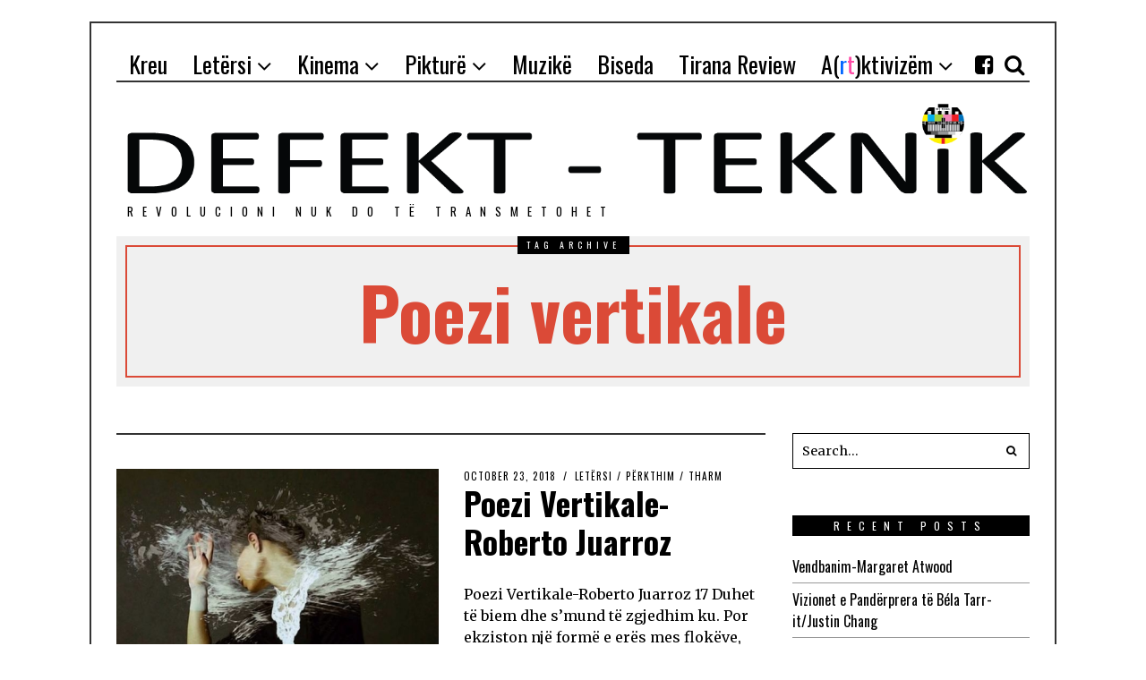

--- FILE ---
content_type: text/html; charset=UTF-8
request_url: http://defekt-teknik.com/tag/poezi-vertikale/
body_size: 12073
content:
<!DOCTYPE html>
<html lang="en-US" class="no-js">
<head>
	<meta charset="UTF-8">
	<meta name="viewport" content="width=device-width, initial-scale=1.0">
	<meta name="google-site-verification" content="zBXBzvPKmsu0Dj3UnHNqkHCg8rToiHG_xTd7anvg8_Q" />
	<link rel="profile" href="http://gmpg.org/xfn/11">
	<link rel="pingback" href="http://defekt-teknik.com/xmlrpc.php">
	<!--[if lt IE 9]>
	<script src="http://defekt-teknik.com/wp-content/themes/fox/js/html5.js"></script>
	<![endif]-->
	<script>(function(){document.documentElement.className='js'})();</script>
    
	<meta name='robots' content='index, follow, max-image-preview:large, max-snippet:-1, max-video-preview:-1' />

	<!-- This site is optimized with the Yoast SEO plugin v19.2 - https://yoast.com/wordpress/plugins/seo/ -->
	<title>Poezi vertikale Archives - Defekt-Teknik</title>
	<link rel="canonical" href="http://defekt-teknik.com/tag/poezi-vertikale/" />
	<meta property="og:locale" content="en_US" />
	<meta property="og:type" content="article" />
	<meta property="og:title" content="Poezi vertikale Archives - Defekt-Teknik" />
	<meta property="og:url" content="http://defekt-teknik.com/tag/poezi-vertikale/" />
	<meta property="og:site_name" content="Defekt-Teknik" />
	<meta name="twitter:card" content="summary_large_image" />
	<script type="application/ld+json" class="yoast-schema-graph">{"@context":"https://schema.org","@graph":[{"@type":"WebSite","@id":"http://defekt-teknik.com/#website","url":"http://defekt-teknik.com/","name":"Defekt-Teknik","description":"REVOLUCIONI NUK DO TЁ TRANSMETOHET","potentialAction":[{"@type":"SearchAction","target":{"@type":"EntryPoint","urlTemplate":"http://defekt-teknik.com/?s={search_term_string}"},"query-input":"required name=search_term_string"}],"inLanguage":"en-US"},{"@type":"CollectionPage","@id":"http://defekt-teknik.com/tag/poezi-vertikale/#webpage","url":"http://defekt-teknik.com/tag/poezi-vertikale/","name":"Poezi vertikale Archives - Defekt-Teknik","isPartOf":{"@id":"http://defekt-teknik.com/#website"},"breadcrumb":{"@id":"http://defekt-teknik.com/tag/poezi-vertikale/#breadcrumb"},"inLanguage":"en-US","potentialAction":[{"@type":"ReadAction","target":["http://defekt-teknik.com/tag/poezi-vertikale/"]}]},{"@type":"BreadcrumbList","@id":"http://defekt-teknik.com/tag/poezi-vertikale/#breadcrumb","itemListElement":[{"@type":"ListItem","position":1,"name":"Home","item":"http://defekt-teknik.com/"},{"@type":"ListItem","position":2,"name":"Poezi vertikale"}]}]}</script>
	<!-- / Yoast SEO plugin. -->


<link rel='dns-prefetch' href='//s.w.org' />
<link rel="alternate" type="application/rss+xml" title="Defekt-Teknik &raquo; Feed" href="http://defekt-teknik.com/feed/" />
<link rel="alternate" type="application/rss+xml" title="Defekt-Teknik &raquo; Comments Feed" href="http://defekt-teknik.com/comments/feed/" />
<link rel="alternate" type="application/rss+xml" title="Defekt-Teknik &raquo; Poezi vertikale Tag Feed" href="http://defekt-teknik.com/tag/poezi-vertikale/feed/" />
<script type="text/javascript">
window._wpemojiSettings = {"baseUrl":"https:\/\/s.w.org\/images\/core\/emoji\/14.0.0\/72x72\/","ext":".png","svgUrl":"https:\/\/s.w.org\/images\/core\/emoji\/14.0.0\/svg\/","svgExt":".svg","source":{"concatemoji":"http:\/\/defekt-teknik.com\/wp-includes\/js\/wp-emoji-release.min.js?ver=6.0.11"}};
/*! This file is auto-generated */
!function(e,a,t){var n,r,o,i=a.createElement("canvas"),p=i.getContext&&i.getContext("2d");function s(e,t){var a=String.fromCharCode,e=(p.clearRect(0,0,i.width,i.height),p.fillText(a.apply(this,e),0,0),i.toDataURL());return p.clearRect(0,0,i.width,i.height),p.fillText(a.apply(this,t),0,0),e===i.toDataURL()}function c(e){var t=a.createElement("script");t.src=e,t.defer=t.type="text/javascript",a.getElementsByTagName("head")[0].appendChild(t)}for(o=Array("flag","emoji"),t.supports={everything:!0,everythingExceptFlag:!0},r=0;r<o.length;r++)t.supports[o[r]]=function(e){if(!p||!p.fillText)return!1;switch(p.textBaseline="top",p.font="600 32px Arial",e){case"flag":return s([127987,65039,8205,9895,65039],[127987,65039,8203,9895,65039])?!1:!s([55356,56826,55356,56819],[55356,56826,8203,55356,56819])&&!s([55356,57332,56128,56423,56128,56418,56128,56421,56128,56430,56128,56423,56128,56447],[55356,57332,8203,56128,56423,8203,56128,56418,8203,56128,56421,8203,56128,56430,8203,56128,56423,8203,56128,56447]);case"emoji":return!s([129777,127995,8205,129778,127999],[129777,127995,8203,129778,127999])}return!1}(o[r]),t.supports.everything=t.supports.everything&&t.supports[o[r]],"flag"!==o[r]&&(t.supports.everythingExceptFlag=t.supports.everythingExceptFlag&&t.supports[o[r]]);t.supports.everythingExceptFlag=t.supports.everythingExceptFlag&&!t.supports.flag,t.DOMReady=!1,t.readyCallback=function(){t.DOMReady=!0},t.supports.everything||(n=function(){t.readyCallback()},a.addEventListener?(a.addEventListener("DOMContentLoaded",n,!1),e.addEventListener("load",n,!1)):(e.attachEvent("onload",n),a.attachEvent("onreadystatechange",function(){"complete"===a.readyState&&t.readyCallback()})),(e=t.source||{}).concatemoji?c(e.concatemoji):e.wpemoji&&e.twemoji&&(c(e.twemoji),c(e.wpemoji)))}(window,document,window._wpemojiSettings);
</script>
<style type="text/css">
img.wp-smiley,
img.emoji {
	display: inline !important;
	border: none !important;
	box-shadow: none !important;
	height: 1em !important;
	width: 1em !important;
	margin: 0 0.07em !important;
	vertical-align: -0.1em !important;
	background: none !important;
	padding: 0 !important;
}
</style>
	<link rel='stylesheet' id='wp1s-frontend-style-css'  href='http://defekt-teknik.com/wp-content/plugins/wp-1-slider/css/wp1s-frontend-style.css?ver=1.3.1' type='text/css' media='all' />
<link rel='stylesheet' id='wp1s-bxslider-style-css'  href='http://defekt-teknik.com/wp-content/plugins/wp-1-slider/css/jquery.bxslider.css?ver=1.3.1' type='text/css' media='all' />
<link rel='stylesheet' id='wp1s-responsive-style-css'  href='http://defekt-teknik.com/wp-content/plugins/wp-1-slider/css/wp1s-responsive.css?ver=1.3.1' type='text/css' media='all' />
<link rel='stylesheet' id='wp-block-library-css'  href='http://defekt-teknik.com/wp-includes/css/dist/block-library/style.min.css?ver=6.0.11' type='text/css' media='all' />
<style id='global-styles-inline-css' type='text/css'>
body{--wp--preset--color--black: #000000;--wp--preset--color--cyan-bluish-gray: #abb8c3;--wp--preset--color--white: #ffffff;--wp--preset--color--pale-pink: #f78da7;--wp--preset--color--vivid-red: #cf2e2e;--wp--preset--color--luminous-vivid-orange: #ff6900;--wp--preset--color--luminous-vivid-amber: #fcb900;--wp--preset--color--light-green-cyan: #7bdcb5;--wp--preset--color--vivid-green-cyan: #00d084;--wp--preset--color--pale-cyan-blue: #8ed1fc;--wp--preset--color--vivid-cyan-blue: #0693e3;--wp--preset--color--vivid-purple: #9b51e0;--wp--preset--gradient--vivid-cyan-blue-to-vivid-purple: linear-gradient(135deg,rgba(6,147,227,1) 0%,rgb(155,81,224) 100%);--wp--preset--gradient--light-green-cyan-to-vivid-green-cyan: linear-gradient(135deg,rgb(122,220,180) 0%,rgb(0,208,130) 100%);--wp--preset--gradient--luminous-vivid-amber-to-luminous-vivid-orange: linear-gradient(135deg,rgba(252,185,0,1) 0%,rgba(255,105,0,1) 100%);--wp--preset--gradient--luminous-vivid-orange-to-vivid-red: linear-gradient(135deg,rgba(255,105,0,1) 0%,rgb(207,46,46) 100%);--wp--preset--gradient--very-light-gray-to-cyan-bluish-gray: linear-gradient(135deg,rgb(238,238,238) 0%,rgb(169,184,195) 100%);--wp--preset--gradient--cool-to-warm-spectrum: linear-gradient(135deg,rgb(74,234,220) 0%,rgb(151,120,209) 20%,rgb(207,42,186) 40%,rgb(238,44,130) 60%,rgb(251,105,98) 80%,rgb(254,248,76) 100%);--wp--preset--gradient--blush-light-purple: linear-gradient(135deg,rgb(255,206,236) 0%,rgb(152,150,240) 100%);--wp--preset--gradient--blush-bordeaux: linear-gradient(135deg,rgb(254,205,165) 0%,rgb(254,45,45) 50%,rgb(107,0,62) 100%);--wp--preset--gradient--luminous-dusk: linear-gradient(135deg,rgb(255,203,112) 0%,rgb(199,81,192) 50%,rgb(65,88,208) 100%);--wp--preset--gradient--pale-ocean: linear-gradient(135deg,rgb(255,245,203) 0%,rgb(182,227,212) 50%,rgb(51,167,181) 100%);--wp--preset--gradient--electric-grass: linear-gradient(135deg,rgb(202,248,128) 0%,rgb(113,206,126) 100%);--wp--preset--gradient--midnight: linear-gradient(135deg,rgb(2,3,129) 0%,rgb(40,116,252) 100%);--wp--preset--duotone--dark-grayscale: url('#wp-duotone-dark-grayscale');--wp--preset--duotone--grayscale: url('#wp-duotone-grayscale');--wp--preset--duotone--purple-yellow: url('#wp-duotone-purple-yellow');--wp--preset--duotone--blue-red: url('#wp-duotone-blue-red');--wp--preset--duotone--midnight: url('#wp-duotone-midnight');--wp--preset--duotone--magenta-yellow: url('#wp-duotone-magenta-yellow');--wp--preset--duotone--purple-green: url('#wp-duotone-purple-green');--wp--preset--duotone--blue-orange: url('#wp-duotone-blue-orange');--wp--preset--font-size--small: 13px;--wp--preset--font-size--medium: 20px;--wp--preset--font-size--large: 36px;--wp--preset--font-size--x-large: 42px;}.has-black-color{color: var(--wp--preset--color--black) !important;}.has-cyan-bluish-gray-color{color: var(--wp--preset--color--cyan-bluish-gray) !important;}.has-white-color{color: var(--wp--preset--color--white) !important;}.has-pale-pink-color{color: var(--wp--preset--color--pale-pink) !important;}.has-vivid-red-color{color: var(--wp--preset--color--vivid-red) !important;}.has-luminous-vivid-orange-color{color: var(--wp--preset--color--luminous-vivid-orange) !important;}.has-luminous-vivid-amber-color{color: var(--wp--preset--color--luminous-vivid-amber) !important;}.has-light-green-cyan-color{color: var(--wp--preset--color--light-green-cyan) !important;}.has-vivid-green-cyan-color{color: var(--wp--preset--color--vivid-green-cyan) !important;}.has-pale-cyan-blue-color{color: var(--wp--preset--color--pale-cyan-blue) !important;}.has-vivid-cyan-blue-color{color: var(--wp--preset--color--vivid-cyan-blue) !important;}.has-vivid-purple-color{color: var(--wp--preset--color--vivid-purple) !important;}.has-black-background-color{background-color: var(--wp--preset--color--black) !important;}.has-cyan-bluish-gray-background-color{background-color: var(--wp--preset--color--cyan-bluish-gray) !important;}.has-white-background-color{background-color: var(--wp--preset--color--white) !important;}.has-pale-pink-background-color{background-color: var(--wp--preset--color--pale-pink) !important;}.has-vivid-red-background-color{background-color: var(--wp--preset--color--vivid-red) !important;}.has-luminous-vivid-orange-background-color{background-color: var(--wp--preset--color--luminous-vivid-orange) !important;}.has-luminous-vivid-amber-background-color{background-color: var(--wp--preset--color--luminous-vivid-amber) !important;}.has-light-green-cyan-background-color{background-color: var(--wp--preset--color--light-green-cyan) !important;}.has-vivid-green-cyan-background-color{background-color: var(--wp--preset--color--vivid-green-cyan) !important;}.has-pale-cyan-blue-background-color{background-color: var(--wp--preset--color--pale-cyan-blue) !important;}.has-vivid-cyan-blue-background-color{background-color: var(--wp--preset--color--vivid-cyan-blue) !important;}.has-vivid-purple-background-color{background-color: var(--wp--preset--color--vivid-purple) !important;}.has-black-border-color{border-color: var(--wp--preset--color--black) !important;}.has-cyan-bluish-gray-border-color{border-color: var(--wp--preset--color--cyan-bluish-gray) !important;}.has-white-border-color{border-color: var(--wp--preset--color--white) !important;}.has-pale-pink-border-color{border-color: var(--wp--preset--color--pale-pink) !important;}.has-vivid-red-border-color{border-color: var(--wp--preset--color--vivid-red) !important;}.has-luminous-vivid-orange-border-color{border-color: var(--wp--preset--color--luminous-vivid-orange) !important;}.has-luminous-vivid-amber-border-color{border-color: var(--wp--preset--color--luminous-vivid-amber) !important;}.has-light-green-cyan-border-color{border-color: var(--wp--preset--color--light-green-cyan) !important;}.has-vivid-green-cyan-border-color{border-color: var(--wp--preset--color--vivid-green-cyan) !important;}.has-pale-cyan-blue-border-color{border-color: var(--wp--preset--color--pale-cyan-blue) !important;}.has-vivid-cyan-blue-border-color{border-color: var(--wp--preset--color--vivid-cyan-blue) !important;}.has-vivid-purple-border-color{border-color: var(--wp--preset--color--vivid-purple) !important;}.has-vivid-cyan-blue-to-vivid-purple-gradient-background{background: var(--wp--preset--gradient--vivid-cyan-blue-to-vivid-purple) !important;}.has-light-green-cyan-to-vivid-green-cyan-gradient-background{background: var(--wp--preset--gradient--light-green-cyan-to-vivid-green-cyan) !important;}.has-luminous-vivid-amber-to-luminous-vivid-orange-gradient-background{background: var(--wp--preset--gradient--luminous-vivid-amber-to-luminous-vivid-orange) !important;}.has-luminous-vivid-orange-to-vivid-red-gradient-background{background: var(--wp--preset--gradient--luminous-vivid-orange-to-vivid-red) !important;}.has-very-light-gray-to-cyan-bluish-gray-gradient-background{background: var(--wp--preset--gradient--very-light-gray-to-cyan-bluish-gray) !important;}.has-cool-to-warm-spectrum-gradient-background{background: var(--wp--preset--gradient--cool-to-warm-spectrum) !important;}.has-blush-light-purple-gradient-background{background: var(--wp--preset--gradient--blush-light-purple) !important;}.has-blush-bordeaux-gradient-background{background: var(--wp--preset--gradient--blush-bordeaux) !important;}.has-luminous-dusk-gradient-background{background: var(--wp--preset--gradient--luminous-dusk) !important;}.has-pale-ocean-gradient-background{background: var(--wp--preset--gradient--pale-ocean) !important;}.has-electric-grass-gradient-background{background: var(--wp--preset--gradient--electric-grass) !important;}.has-midnight-gradient-background{background: var(--wp--preset--gradient--midnight) !important;}.has-small-font-size{font-size: var(--wp--preset--font-size--small) !important;}.has-medium-font-size{font-size: var(--wp--preset--font-size--medium) !important;}.has-large-font-size{font-size: var(--wp--preset--font-size--large) !important;}.has-x-large-font-size{font-size: var(--wp--preset--font-size--x-large) !important;}
</style>
<link rel='stylesheet' id='contact-form-7-css'  href='http://defekt-teknik.com/wp-content/plugins/contact-form-7/includes/css/styles.css?ver=5.6' type='text/css' media='all' />
<link rel='stylesheet' id='awesomefont-css'  href='http://defekt-teknik.com/wp-content/themes/fox/css/font-awesome.min.css?ver=4.3' type='text/css' media='all' />
<link rel='stylesheet' id='style-css'  href='http://defekt-teknik.com/wp-content/themes/fox/style.css?ver=6.0.11' type='text/css' media='all' />
<link rel='stylesheet' id='wi-responsive-css'  href='http://defekt-teknik.com/wp-content/themes/fox/css/responsive.css?ver=6.0.11' type='text/css' media='all' />
<script type='text/javascript' src='http://defekt-teknik.com/wp-includes/js/jquery/jquery.min.js?ver=3.6.0' id='jquery-core-js'></script>
<script type='text/javascript' src='http://defekt-teknik.com/wp-includes/js/jquery/jquery-migrate.min.js?ver=3.3.2' id='jquery-migrate-js'></script>
<script type='text/javascript' src='http://defekt-teknik.com/wp-content/plugins/wp-1-slider/js/jquery.fitvids.js?ver=1.3.1' id='wp1s-jquery-video-js'></script>
<script type='text/javascript' src='http://defekt-teknik.com/wp-content/plugins/wp-1-slider/js/jquery.bxslider.min.js?ver=1.3.1' id='wp1s-jquery-bxslider-min-js'></script>
<script type='text/javascript' src='http://defekt-teknik.com/wp-content/plugins/wp-1-slider/js/wp1s-frontend-script.js?ver=1.3.1' id='wp1s-frontend-script-js'></script>
<link rel="https://api.w.org/" href="http://defekt-teknik.com/wp-json/" /><link rel="alternate" type="application/json" href="http://defekt-teknik.com/wp-json/wp/v2/tags/377" /><link rel="EditURI" type="application/rsd+xml" title="RSD" href="http://defekt-teknik.com/xmlrpc.php?rsd" />
<link rel="wlwmanifest" type="application/wlwmanifest+xml" href="http://defekt-teknik.com/wp-includes/wlwmanifest.xml" /> 
<!-- Start Fluid Video Embeds Style Tag -->
<style type="text/css">
/* Fluid Video Embeds */
.fve-video-wrapper {
    position: relative;
    overflow: hidden;
    height: 0;
    background-color: transparent;
    padding-bottom: 56.25%;
    margin: 0.5em 0;
}
.fve-video-wrapper iframe,
.fve-video-wrapper object,
.fve-video-wrapper embed {
    position: absolute;
    display: block;
    top: 0;
    left: 0;
    width: 100%;
    height: 100%;
}
.fve-video-wrapper a.hyperlink-image {
    position: relative;
    display: none;
}
.fve-video-wrapper a.hyperlink-image img {
    position: relative;
    z-index: 2;
    width: 100%;
}
.fve-video-wrapper a.hyperlink-image .fve-play-button {
    position: absolute;
    left: 35%;
    top: 35%;
    right: 35%;
    bottom: 35%;
    z-index: 3;
    background-color: rgba(40, 40, 40, 0.75);
    background-size: 100% 100%;
    border-radius: 10px;
}
.fve-video-wrapper a.hyperlink-image:hover .fve-play-button {
    background-color: rgba(0, 0, 0, 0.85);
}
.fve-max-width-wrapper{
    max-width: 800px;
    margin-left: auto;
    margin-right: auto;
}
</style>
<!-- End Fluid Video Embeds Style Tag -->
<!-- Global site tag (gtag.js) - Google Analytics -->
<script async src="https://www.googletagmanager.com/gtag/js?id=UA-118952333-1"></script>
<script>
  window.dataLayer = window.dataLayer || [];
  function gtag(){dataLayer.push(arguments);}
  gtag('js', new Date());

  gtag('config', 'UA-118952333-1');
</script>
<!-- Lara's Google Analytics - https://www.xtraorbit.com/wordpress-google-analytics-dashboard-widget/ -->
<script async src="https://www.googletagmanager.com/gtag/js?id=UA-118952333-1"></script>
<script>
  window.dataLayer = window.dataLayer || [];
  function gtag(){dataLayer.push(arguments);}
  gtag('js', new Date());
  gtag('config', 'UA-118952333-1', { 'anonymize_ip': true });
</script>

<link href='http://fonts.googleapis.com/css?family=Merriweather:100,200,300,400,500,600,700,900' rel='stylesheet' type='text/css'><link href='http://fonts.googleapis.com/css?family=Oswald:100,200,300,400,500,600,700,900' rel='stylesheet' type='text/css'><style type="text/css">
    
    /* LOGO MARGIN */
        
        
    /* Logo width */
        
    /* footer logo width */
        
    /* content width */
        @media (min-width: 1200px) {
    .container {width:1020px;}#wi-wrapper {max-width:1080px;}
    }
    
    /* sidebar width */
        
    /* ================== FONT FAMILY ==================== */
    body{font-family:Merriweather,sans-serif;}h1, h2, h3, h4, h5, h6, .wp-caption-text,
.gallery-caption, #cboxCurrent, .slide .slide-caption, .title-label span, #toggle-menu span, .no-menu,
#wi-mainnav, .blog-slider .flex-direction-nav a, .slider-more, .big-meta, .post-big .more-link, .more-link span.post-more, .post-share, .masonry-meta, .grid-meta, .readmore, .list-meta, .pagination-inner, .single-date, .single-cats, .page-links-container, .single-tags, .authorbox-nav, .same-author-posts .viewall, .post-navigation .meta-nav, .post-navigation .post-title, .comment-metadata a,
.comment .reply a, .commentlist .fn, .comment-notes,
.logged-in-as, #respond p label,
#respond p .required, #respond #submit, .widget_archive ul,
.widget_nav_menu ul,
.widget_meta ul,
.widget_pages ul,
.widget_recent_entries ul,
.widget_categories ul, a.rsswidget, .widget_rss > ul > li > cite, .widget_recent_comments ul, .tagcloud a, .null-instagram-feed .clear a, .view-count, .wpcf7 p, .wpcf7 .wpcf7-submit, div.wpcf7-response-output, #backtotop span{font-family:Oswald,sans-serif;}#toggle-menu span,.no-menu, #wi-mainnav{font-family:Oswald,sans-serif;}    
    /* ================== FONT SIZE ==================== */
    
    /* ================== SLOGAN LETTER SPACING ==================== */
        
    
    /* ================== COLORS ==================== */
    /* selection color */
        
    /* body text color */
        
    /* primary color */
        
    /* widget title bg color */
        
    /* link color */
        
    /* link hover color */
        
    /* active menu item */
        
    body {
        /* body background color */
                
        /* body background */
                
        /* position */
                
        /* repeat */
                
        /* size */
                
        /* attachment */
            }
    
     /* content bg opacity */
        
    /* CUSTOM CSS */
    .slider-excerpt p , .slider-excerpt span,.slider-excerpt p  a  {
color:white ;
}

.fa fa-facebook-square{
cursor:pointer;
}
.slider-more{
    color: #db4a37 !important;
}

@keyframes flickerAnimation {
  0%   { opacity:1; }
  50%  { opacity:0; }
  100% { opacity:1; }
}
@-o-keyframes flickerAnimation{
  0%   { opacity:1; }
  50%  { opacity:0; }
  100% { opacity:1; }
}
@-moz-keyframes flickerAnimation{
  0%   { opacity:1; }
  50%  { opacity:0; }
  100% { opacity:1; }
}
@-webkit-keyframes flickerAnimation{
  0%   { opacity:1; }
  50%  { opacity:0; }
  100% { opacity:1; }
}
img.image.wp-image-1399.attachment-full.size-full,img.image.wp-image-1397.attachment-full.size-full{
-webkit-animation: flickerAnimation 4s infinite;
   -moz-animation: flickerAnimation 4s infinite;
   -o-animation: flickerAnimation 4s infinite;
    animation: flickerAnimation 4s infinite;
}
.fve-video-wrapper {
    position: relative;
    overflow:inherit ;
    height: 0;
    background-color: transparent;
    padding-bottom: 56.25%;
    margin: 0.5em 0;
}
body{
-webkit-user-select: none; /* Safari */        
-moz-user-select: none; /* Firefox */
-ms-user-select: none; /* IE10+/Edge */
user-select: none; /* Standard */
}
    
        
</style>
<style type="text/css">.recentcomments a{display:inline !important;padding:0 !important;margin:0 !important;}</style>	<script>
		function changeMenu(){
	var id = "menu-item-508";
var list = document.getElementById(id);
var ul=list.childNodes[0];
var a = ul.childNodes[0];
a.innerHTML= "<span>A(</span><span class=\"bojqell\">r</span><span class=\"roze\">t</span><span>)ktivizëm</span>";
}

	</script>
    
</head>

<body class="archive tag tag-poezi-vertikale tag-377 enable-2-columns enable-dropcap has-sidebar sidebar-right disable-hand-lines submenu-light">
<div id="wi-all">

    <div id="wi-wrapper">
        
        <div id="topbar-wrapper">
            <div class="wi-topbar" id="wi-topbar">
                <div class="container">

                    <div class="topbar-inner">

                        
                        <a class="toggle-menu" id="toggle-menu"><i class="fa fa-align-justify"></i> <span>Menu</span></a>

                        <nav id="wi-mainnav" class="navigation-ele wi-mainnav" role="navigation">
                            <div class="menu"><ul id="menu-super-menu" class="menu"><li id="menu-item-504" class="menu-item menu-item-type-custom menu-item-object-custom menu-item-home"><a href="http://defekt-teknik.com"><span>Kreu</span></a></li>
<li id="menu-item-507" class="menu-item menu-item-type-taxonomy menu-item-object-category menu-item-has-children"><a href="http://defekt-teknik.com/category/letersi/"><span>Letërsi</span></a>
<ul class="sub-menu">
	<li id="menu-item-514" class="menu-item menu-item-type-taxonomy menu-item-object-category"><a href="http://defekt-teknik.com/category/letersi/perkthim/"><span>Përkthim</span></a></li>
	<li id="menu-item-515" class="menu-item menu-item-type-taxonomy menu-item-object-category"><a href="http://defekt-teknik.com/category/letersi/tharm/"><span>Tharm</span></a></li>
	<li id="menu-item-731" class="menu-item menu-item-type-taxonomy menu-item-object-category"><a href="http://defekt-teknik.com/category/letersi/prit-deri-ne-pranvere-bandini/"><span>Prit deri në pranverë, Bandini!</span></a></li>
	<li id="menu-item-2422" class="menu-item menu-item-type-taxonomy menu-item-object-category"><a href="http://defekt-teknik.com/category/letersi/libraria-84/"><span>Libraria në rrugën 84</span></a></li>
</ul>
</li>
<li id="menu-item-520" class="menu-item menu-item-type-taxonomy menu-item-object-category menu-item-has-children"><a href="http://defekt-teknik.com/category/kinema/"><span>Kinema</span></a>
<ul class="sub-menu">
	<li id="menu-item-690" class="menu-item menu-item-type-taxonomy menu-item-object-category"><a href="http://defekt-teknik.com/category/kinema/teater/"><span>Teatër</span></a></li>
</ul>
</li>
<li id="menu-item-519" class="menu-item menu-item-type-taxonomy menu-item-object-category menu-item-has-children"><a href="http://defekt-teknik.com/category/pikture/"><span>Pikturë</span></a>
<ul class="sub-menu">
	<li id="menu-item-691" class="menu-item menu-item-type-taxonomy menu-item-object-category"><a href="http://defekt-teknik.com/category/pikture/street-art/"><span>Street Art</span></a></li>
</ul>
</li>
<li id="menu-item-518" class="menu-item menu-item-type-taxonomy menu-item-object-category"><a href="http://defekt-teknik.com/category/muzike/"><span>Muzikë</span></a></li>
<li id="menu-item-517" class="menu-item menu-item-type-taxonomy menu-item-object-category"><a href="http://defekt-teknik.com/category/biseda/"><span>Biseda</span></a></li>
<li id="menu-item-516" class="menu-item menu-item-type-taxonomy menu-item-object-category"><a href="http://defekt-teknik.com/category/tiranareview/"><span>Tirana Review</span></a></li>
<li id="menu-item-508" class="menu-item menu-item-type-taxonomy menu-item-object-category menu-item-has-children"><a href="http://defekt-teknik.com/category/artktivizem/"><span>A(rt)ktivizëm</span></a>
<ul class="sub-menu">
	<li id="menu-item-509" class="menu-item menu-item-type-taxonomy menu-item-object-category"><a href="http://defekt-teknik.com/category/artktivizem/reminizem/"><span>Feminizëm</span></a></li>
	<li id="menu-item-510" class="menu-item menu-item-type-taxonomy menu-item-object-category"><a href="http://defekt-teknik.com/category/artktivizem/kronike/"><span>Kronikë nga Dogville</span></a></li>
	<li id="menu-item-511" class="menu-item menu-item-type-taxonomy menu-item-object-category"><a href="http://defekt-teknik.com/category/meqerafjala/"><span>Meqë ra fjala</span></a></li>
	<li id="menu-item-512" class="menu-item menu-item-type-taxonomy menu-item-object-category"><a href="http://defekt-teknik.com/category/artktivizem/nekoheratekoleres/"><span>Në kohërat e kolerës</span></a></li>
	<li id="menu-item-1792" class="menu-item menu-item-type-taxonomy menu-item-object-category"><a href="http://defekt-teknik.com/category/artktivizem/denonco-plagjaturen/"><span>Denonco plagjiaturën</span></a></li>
</ul>
</li>
</ul></div>                        </nav><!-- #wi-mainnav -->

                        
                                                <div id="header-social" class="social-list">
                            <ul>
                                                <li class="li-facebook-square"><a href="https://www.facebook.com/Arlinda-Guma-517858158356716/" target="_blank" rel="alternate" title="Facebook"><i class="fa fa-facebook-square"></i> <span>Facebook</span></a></li>
                            <li class="li-search"><a><i class="fa fa-search"></i> <span>Search</span></a></li>
                                    </ul>
                        </div><!-- #header-social -->
                        
                    </div><!-- .topbar-inner -->

                </div><!-- .container -->

            </div><!-- #wi-topbar -->
        </div><!-- #topbar-wrapper -->
        
        <header id="wi-header" class="wi-header">
            
            <div class="container">
                
                                <div class="header-search" id="header-search">
                    <form role="search" method="get" action="http://defekt-teknik.com">
                        <input type="text" name="s" class="s" value="" placeholder="Type & hit enter..." />
                        <button class="submit" role="button" title="Go"><span>Go</span></button>
                    </form>
                </div><!-- .header-search -->
                                
                <div id="logo-area">
                    <div id="wi-logo">
					 <!--	<div class="leftHeaderDiv">
							<img class="icon" src="http://defekt-teknik.com/wp-content/uploads/2018/05/kafka.jpg" alt="Kafka"/>
							<img class="icon" src="http://defekt-teknik.com/wp-content/uploads/2018/05/virginia.jpg" alt="Virginia"/>
							<img class="icon" src="http://defekt-teknik.com/wp-content/uploads/2018/05/orwell.png" alt="Orwell"/>
						</div> 
                        <div class="centerDivHeader">-->
							<a href="http://defekt-teknik.com/" rel="home">
								 
                                    <img class="centerDivHeader" src="http://defekt-teknik.com/wp-content/uploads/2018/05/test.png" alt="Logo" />

                                                             <!--  <p class="main-logo">
								   DEFEKT-TEKNIK
								</p> 
                            </a>-->
														<h3 class="slogan" >REVOLUCIONI NUK DO TЁ TRANSMETOHET</h3>
													
                          <!--   <img class="censura" src="http://defekt-teknik.com/wp-content/uploads/2018/05/censura.jpg" alt="censuraimg" />
						<div >
							
						</div>
                    </div><!-- #wi-logo -->
                    
                    
                    
                </div><!-- #logo-area -->
            
                <div class="clearfix"></div>
                
            </div><!-- .container -->
        </header><!-- #wi-header -->
    
        <div id="wi-main">
<div id="titlebar">
    <div class="container">
	
        <div class="title-area">
                        <span class="title-label"><span>Tag archive</span></span>
                        <h1 class="archive-title"><span>Poezi vertikale</span></h1>
                    </div><!-- .title-area -->
	
    </div><!-- .container -->
</div><!-- #headline -->

<div class="container">
    
    <div class="content">

        <div class="main-stream" id="main-stream">
        
            <main class="content-area" id="primary" role="main">

    
                <div class="blog-container">

                    <div class="wi-blog blog-list column-2">

                        <article id="post-2426" class="post-list post-2426 post type-post status-publish format-standard has-post-thumbnail hentry category-letersi category-perkthim category-tharm tag-poezi tag-poezi-vertikale tag-roberto-juarroz">
    
            <figure class="list-thumbnail">
            <a href="http://defekt-teknik.com/poezi-vertikale-roberto-juarroz-2/">                <img width="480" height="384" src="http://defekt-teknik.com/wp-content/uploads/2018/10/28660557_10210836628372479_2588806857812344832_o-480x384.jpg" class="attachment-thumbnail-medium size-thumbnail-medium wp-post-image" alt="" />            
                            
            </a>        </figure>
            
    <section class="post-body">
        
        <div class="post-content">
            
            <header class="list-header">
                
                <div class="list-meta">
                    
                                        <span class="list-date">
                        <time datetime="2018-10-23T08:45:50+02:00" title="October 23, 2018">October 23, 2018</time>
                    </span>
                                        
                                                                    <span class="list-cats">
                            <a href="http://defekt-teknik.com/category/letersi/" rel="category tag">Letërsi</a><span class="sep">/</span><a href="http://defekt-teknik.com/category/letersi/perkthim/" rel="category tag">Përkthim</a><span class="sep">/</span><a href="http://defekt-teknik.com/category/letersi/tharm/" rel="category tag">Tharm</a>                        </span><!-- .list-cats -->
                                                                
                </div><!-- .list-meta -->

                <h2 class="list-title"><a href="http://defekt-teknik.com/poezi-vertikale-roberto-juarroz-2/">Poezi Vertikale-Roberto Juarroz</a></h2>
        
            </header><!-- .list-header -->
            
            <div class="list-content">
                <p>Poezi Vertikale-Roberto Juarroz 17 Duhet të biem dhe s’mund të zgjedhim ku. Por ekziston një formë e erës mes flokëve, një pushim i çastshëm i goditjes, një kënd i krahut që mund ta përthyejmë ndërsa biem. &nbsp; Është thjesht caku i një shenje, skaji i pamenduar i një mendimi. Por mjafton për të shmangur thellësinë&hellip;                    <a href="http://defekt-teknik.com/poezi-vertikale-roberto-juarroz-2/" class="readmore">Keep Reading</a>
                                    </p>
            </div><!-- .list-content -->
            
            <div class="clearfix"></div>

        </div><!-- .post-content -->
        
    </section><!-- .post-body -->
    
    <div class="clearfix"></div>
    
</article><!-- .post-list -->
<article id="post-1835" class="post-list post-1835 post type-post status-publish format-standard has-post-thumbnail hentry category-letersi category-perkthim category-tharm tag-poezi tag-poezi-vertikale tag-roberto-juarroz">
    
            <figure class="list-thumbnail">
            <a href="http://defekt-teknik.com/poezi-vertikale-roberto-juarroz/">                <img width="480" height="384" src="http://defekt-teknik.com/wp-content/uploads/2018/08/39062215_490147011390734_3954746942025629696_n-480x384.jpg" class="attachment-thumbnail-medium size-thumbnail-medium wp-post-image" alt="" loading="lazy" />            
                            
            </a>        </figure>
            
    <section class="post-body">
        
        <div class="post-content">
            
            <header class="list-header">
                
                <div class="list-meta">
                    
                                        <span class="list-date">
                        <time datetime="2018-08-15T08:39:04+02:00" title="August 15, 2018">August 15, 2018</time>
                    </span>
                                        
                                                                    <span class="list-cats">
                            <a href="http://defekt-teknik.com/category/letersi/" rel="category tag">Letërsi</a><span class="sep">/</span><a href="http://defekt-teknik.com/category/letersi/perkthim/" rel="category tag">Përkthim</a><span class="sep">/</span><a href="http://defekt-teknik.com/category/letersi/tharm/" rel="category tag">Tharm</a>                        </span><!-- .list-cats -->
                                                                
                </div><!-- .list-meta -->

                <h2 class="list-title"><a href="http://defekt-teknik.com/poezi-vertikale-roberto-juarroz/">Poezi vertikale-Roberto Juarroz</a></h2>
        
            </header><!-- .list-header -->
            
            <div class="list-content">
                <p>Poezi vertikale-Roberto Juarroz E TRETA POEZI VERTIKALE (1965) 2 Tjetri që mban emrin tim ka filluar të mos më njohë. Zgjohet aty ku mua më zë gjumi, ma dyfishon bindjen se unë mungoj, zë vendin tim sikur tjetri të isha unë, më kopjon në qelqnajat që s&#8217;i duroj dot, m&#8217;i thellon zgavrat e braktisura, i&hellip;                    <a href="http://defekt-teknik.com/poezi-vertikale-roberto-juarroz/" class="readmore">Keep Reading</a>
                                    </p>
            </div><!-- .list-content -->
            
            <div class="clearfix"></div>

        </div><!-- .post-content -->
        
    </section><!-- .post-body -->
    
    <div class="clearfix"></div>
    
</article><!-- .post-list -->
                        <div class="clearfix"></div>
                        <div class="grid-sizer"></div>
                    </div><!-- .wi-blog -->

                    
                </div><!-- .wi-blog-container -->

    
            </main><!-- .content-area -->
        
            <div id="secondary" class="secondary">

            <div id="widget-area" class="widget-area" role="complementary">
                        <aside id="search-2" class="widget widget_search"><div class="searchform">
    <form role="search" method="get" action="http://defekt-teknik.com">
        <input type="text" name="s" class="s" value="" placeholder="Search..." />
        <button class="submit" role="button" title="Go"><i class="fa fa-search"></i></button>
    </form>
</div><!-- .header-search --></aside>
		<aside id="recent-posts-2" class="widget widget_recent_entries">
		<h3 class="widget-title"><span>Recent Posts</span></h3>
		<ul>
											<li>
					<a href="http://defekt-teknik.com/vendbanim-margaret-atwood/">Vendbanim-Margaret Atwood</a>
									</li>
											<li>
					<a href="http://defekt-teknik.com/vizionet-e-panderprera-te-bela-tarr-it-justin-chang/">Vizionet e Pandërprera të Béla Tarr-it/Justin Chang</a>
									</li>
											<li>
					<a href="http://defekt-teknik.com/merimanga-e-drites-aleksander-bardhi/">MERIMANGA E DRITËS-Aleksandër Bardhi</a>
									</li>
											<li>
					<a href="http://defekt-teknik.com/leter-gruas-qe-rreshti-se-me-shkruari-jeffrey-mcdaniel/">Letër gruas që rreshti së më shkruari-Jeffrey McDaniel</a>
									</li>
											<li>
					<a href="http://defekt-teknik.com/histori-me-rrugice-shtepi-e-mjaullima-macesh-si-stalagtite-dimrash-arben-velo/">Histori me rrugicë, shtëpi e mjaullima macesh si stalagtite dimrash-Arben Velo</a>
									</li>
					</ul>

		</aside><aside id="media_image-2" class="widget widget_media_image"><a href="http://defekt-teknik.com/marksi-ka-humbur-kujtesen-nje-roman-i-ri-nga-arlinda-guma/"><img width="277" height="448" src="http://defekt-teknik.com/wp-content/uploads/2025/08/Arlinda-guma_maksi_1-1.jpg" class="image wp-image-17562  attachment-full size-full" alt="" loading="lazy" style="max-width: 100%; height: auto;" srcset="http://defekt-teknik.com/wp-content/uploads/2025/08/Arlinda-guma_maksi_1-1.jpg 277w, http://defekt-teknik.com/wp-content/uploads/2025/08/Arlinda-guma_maksi_1-1-185x300.jpg 185w" sizes="(max-width: 277px) 100vw, 277px" /></a></aside><aside id="facebook-3" class="widget widget_facebook"><h3 class="widget-title"><span>Ndiqe Revistën në Facebook</span></h3><div class="fb-container"><fb:like-box href="https://www.facebook.com/Arlinda-Guma-517858158356716" width="265" show_faces="true" colorscheme="light" border_color="#000" stream="false" header="true"></fb:like-box></div></aside><aside id="meta-2" class="widget widget_meta"><h3 class="widget-title"><span>Meta</span></h3>
		<ul>
						<li><a rel="nofollow" href="http://defekt-teknik.com/wp-login.php">Log in</a></li>
			<li><a href="http://defekt-teknik.com/feed/">Entries feed</a></li>
			<li><a href="http://defekt-teknik.com/comments/feed/">Comments feed</a></li>

			<li><a href="https://wordpress.org/">WordPress.org</a></li>
		</ul>

		</aside><aside id="null-instagram-feed-2" class="widget null-instagram-feed"><h3 class="widget-title"><span>Instagram</span></h3><p class="clear"><a href="//instagram.com/" rel="me" target="_self" class="">Ndiqe</a></p></aside><aside id="recent-comments-2" class="widget widget_recent_comments"><h3 class="widget-title"><span>Recent Comments</span></h3><ul id="recentcomments"><li class="recentcomments"><span class="comment-author-link">Agim.Bajrami</span> on <a href="http://defekt-teknik.com/grua-e-bukur-nuri-plaku/#comment-6816">Grua e bukur-Nuri Plaku</a></li><li class="recentcomments"><span class="comment-author-link">Sueton</span> on <a href="http://defekt-teknik.com/atit-tim-sueton-zhugri/#comment-6670">Atit tim-Sueton Zhugri</a></li><li class="recentcomments"><span class="comment-author-link">Natasha Lushaj.</span> on <a href="http://defekt-teknik.com/atit-tim-sueton-zhugri/#comment-6660">Atit tim-Sueton Zhugri</a></li></ul></aside><aside id="text-2" class="widget widget_text">			<div class="textwidget"></div>
		</aside><aside id="ads-2" class="widget widget_ads"><div class="ad-container"><div class="clearfix"></div></div></aside><aside id="categories-2" class="widget widget_categories"><h3 class="widget-title"><span>Categories</span></h3>
			<ul>
					<li class="cat-item cat-item-182"><a href="http://defekt-teknik.com/category/artktivizem/">A(rt)ktivizëm</a> (172)
</li>
	<li class="cat-item cat-item-180"><a href="http://defekt-teknik.com/category/biseda/">Biseda</a> (39)
</li>
	<li class="cat-item cat-item-366"><a href="http://defekt-teknik.com/category/artktivizem/denonco-plagjaturen/">Denonco plagjiaturën</a> (5)
</li>
	<li class="cat-item cat-item-1268"><a href="http://defekt-teknik.com/category/ese-2/">Esé</a> (70)
</li>
	<li class="cat-item cat-item-186"><a href="http://defekt-teknik.com/category/artktivizem/reminizem/">Feminizëm</a> (29)
</li>
	<li class="cat-item cat-item-1279"><a href="http://defekt-teknik.com/category/artktivizem/filozofi/">Filozofi</a> (12)
</li>
	<li class="cat-item cat-item-1269"><a href="http://defekt-teknik.com/category/gjuhesi/">Gjuhësi</a> (2)
</li>
	<li class="cat-item cat-item-177"><a href="http://defekt-teknik.com/category/kinema/">Kinema</a> (63)
</li>
	<li class="cat-item cat-item-187"><a href="http://defekt-teknik.com/category/kronikenesepia/">Kronikë në sepia</a> (51)
</li>
	<li class="cat-item cat-item-185"><a href="http://defekt-teknik.com/category/artktivizem/kronike/">Kronikë nga Dogville</a> (8)
</li>
	<li class="cat-item cat-item-173"><a href="http://defekt-teknik.com/category/letersi/">Letërsi</a> (1,492)
</li>
	<li class="cat-item cat-item-474"><a href="http://defekt-teknik.com/category/letersi/libraria-84/">Libraria në rrugën 84</a> (7)
</li>
	<li class="cat-item cat-item-183"><a href="http://defekt-teknik.com/category/meqerafjala/">Meqë ra fjala</a> (18)
</li>
	<li class="cat-item cat-item-179"><a href="http://defekt-teknik.com/category/muzike/">Muzikë</a> (25)
</li>
	<li class="cat-item cat-item-184"><a href="http://defekt-teknik.com/category/artktivizem/nekoheratekoleres/">Në kohërat e kolerës</a> (56)
</li>
	<li class="cat-item cat-item-746"><a href="http://defekt-teknik.com/category/ne-kujtim-te-hans-joachim-lanksch/">Në kujtim të Hans-Joachim Lanksch</a> (20)
</li>
	<li class="cat-item cat-item-175"><a href="http://defekt-teknik.com/category/letersi/perkthim/">Përkthim</a> (701)
</li>
	<li class="cat-item cat-item-178"><a href="http://defekt-teknik.com/category/pikture/">Pikturë</a> (39)
</li>
	<li class="cat-item cat-item-191"><a href="http://defekt-teknik.com/category/letersi/prit-deri-ne-pranvere-bandini/">Prit deri në pranverë, Bandini!</a> (12)
</li>
	<li class="cat-item cat-item-1151"><a href="http://defekt-teknik.com/category/letersi/pse-shkruaj/">Pse shkruaj?</a> (28)
</li>
	<li class="cat-item cat-item-1262"><a href="http://defekt-teknik.com/category/si-e-kam-njohur-frederik-rreshpjen/">Si e kam njohur Frederik Rreshpjen</a> (2)
</li>
	<li class="cat-item cat-item-190"><a href="http://defekt-teknik.com/category/pikture/street-art/">Street Art</a> (7)
</li>
	<li class="cat-item cat-item-189"><a href="http://defekt-teknik.com/category/kinema/teater/">Teatër</a> (13)
</li>
	<li class="cat-item cat-item-176"><a href="http://defekt-teknik.com/category/letersi/tharm/">Tharm</a> (1,048)
</li>
	<li class="cat-item cat-item-181"><a href="http://defekt-teknik.com/category/tiranareview/">Tirana Review</a> (36)
</li>
	<li class="cat-item cat-item-1"><a href="http://defekt-teknik.com/category/uncategorized/">Uncategorized</a> (11)
</li>
			</ul>

			</aside>                        <div class="gutter-sidebar"></div>
        </div><!-- .widget-area -->
    
</div><!-- #secondary -->
            <div class="clearfix"></div>
            
        </div><!-- #main-stream -->
    
    </div><!-- .content -->
        
</div><!-- .container -->

        </div><!-- #wi-main -->

<footer id="wi-footer">
    
        
    <div id="footer-widgets">
        <div class="container">
            <div class="footer-widgets-inner">
                                    
                <div class="footer-col">
                    
                    <aside id="about-3" class="widget widget_about"><h3 class="widget-title"><span>Rreth këtij antiportali</span></h3><div class="widget-about"><div class="desc"><i>Nisi si një projekt për kulturën. Për realizimin e tij bashkëpunova me disa media. Rezultati ishte i njëjtë në të gjitha; lexuesit më shkruanin se ajo që po bëja ishte ndryshe nga ajo që ofronte shtypi i Tiranës, ndërkohë që shkrimet e mia sa vinin dhe hiqeshin nga qarkullimi... </i><strong>
<a href=" http://defekt-teknik.com/rreth-kesaj-faqeje/" > Read More</a></strong>

</div></div><!-- .about-widget --></aside>                    
                </div><!-- .footer-col -->

                                    
                <div class="footer-col">
                    
                    <aside id="facebook-2" class="widget widget_facebook"><h3 class="widget-title"><span>Facebook</span></h3><div class="fb-container"><fb:like-box href="https://www.facebook.com/Arlinda-Guma-517858158356716/" width="265" show_faces="false" colorscheme="light" border_color="#000" stream="true" header="true"></fb:like-box></div></aside>                    
                </div><!-- .footer-col -->

                                    
                <div class="footer-col">
                    
                    		<aside id="most-viewed-posts-2" class="widget widget_most_viewed_entries">		<h3 class="widget-title"><span>Më i lexuari i javes</span></h3>

        		<div class="wi-popular popular-big">
                        
            <div class="popular-thumbnail-container">
                        <figure class="popular-thumbnail">
            <a href="http://defekt-teknik.com/vendbanim-margaret-atwood/">                <img width="480" height="384" src="http://defekt-teknik.com/wp-content/uploads/2026/01/FB_IMG_1768337292702-480x384.jpg" class="attachment-thumbnail-medium size-thumbnail-medium wp-post-image" alt="" loading="lazy" />            
                            
            </a>        </figure>
                    <span class="popular-counter">01</span>
                            </div><!-- .thumbnail-container -->
            
            <h3 class="popular-title"><a href="http://defekt-teknik.com/vendbanim-margaret-atwood/">Vendbanim-Margaret Atwood</a></h3>
            
            <div class="popular-content">
                <p>Vendbanim-Margaret Atwood Martesa nuk ështështëpi e as tendë ajo është më e hershme se kaq, dhe më e ftohtë: skaji &hellip; <a href="http://defekt-teknik.com/vendbanim-margaret-atwood/" class="readmore">More</a></p>
            </div><!-- .popular-content -->
            
        		
		</div><!-- .wi-popular -->
        

		</aside>		                    
                </div><!-- .footer-col -->

                                    
                <div class="footer-col">
                    
                    <aside id="custom_html-4" class="widget_text widget widget_custom_html"><h3 class="widget-title"><span>Quote</span></h3><div class="textwidget custom-html-widget">"Gjithmonë e kam përfytyruar shkrimtarin si një njeri që e kanë mbyllur në një thes, dhe thesit ia kanë zënë grykën fort, ndërkohë që ai eksploron, pa u lodhur, hapësira të reja drite brenda tij. E kur nuk i gjen, i krijon ato, derisa në fund, këto hapësira të reja krijojnë një presion të papërballueshëm dhe e shpërthejnë grykën e thesit. Ja përse shkrimtarët e mirë janë revolucionarë të kulluar dhe në opozitë të përjetshme me çdo sistem... Sepse ata duhet ta kenë gjithmonë të mbyllur grykën e thesit për të shkruar mirë."
Shkëputur nga romani "Terma humanitarë si fjala bombardim."
Arlinda Guma
</div></aside>                    
                </div><!-- .footer-col -->

                                <div class="clearfix"></div>
                <div class="line line1"></div>
                <div class="line line2"></div>
                <div class="line line3"></div>
            </div><!-- .footer-widgets-inner -->
        </div><!-- .container -->
    </div><!-- #footer-widgets -->
    
    <div id="footer-bottom" role="contentinfo">
        
        <div class="container">
            
                        
                        <div id="footer-social" class="social-list">
                <ul>
                                    <li class="li-facebook-square"><a href="https://www.facebook.com/Arlinda-Guma-517858158356716/" target="_blank" rel="alternate" title="Facebook"><i class="fa fa-facebook-square"></i> <span>Facebook</span></a></li>
                                    </ul>
            </div><!-- #footer-social -->
                        
            
                        <div class="footer-search-container">
                
                <div class="footer-search" id="footer-search">
                    <form action="http://defekt-teknik.com" method="get">

                        <input type="text" name="s" class="s" value="" placeholder="Search..." />
                        <button class="submit" type="submit"><i class="fa fa-search"></i></button>

                    </form><!-- .searchform -->
                </div><!-- #footer-search -->
            </div><!-- .footer-search-container -->

                        
                        <p class="copyright">Për informacion dhe për të dërguar krijimet tuaja,  kontaktoni në arlindaguma@yahoo.com.
Ndalohet riprodhimi i paautorizuar i përmbajtjes së kësaj faqeje.
Mirëpriten shkrime jokorrekte politikisht por korrekte gramatikisht.
</p>
            
        </div><!-- .container -->    
    </div><!-- #footer-bottom --> 
</footer><!-- #wi-footer -->

</div><!-- #wi-wrapper -->

<div class="clearfix"></div>
</div><!-- #wi-all -->

    <div id="backtotop" class="backtotop">
        <span class="go">Go to</span>
        <span class="top">Top</span>
    </div><!-- #backtotop -->
<script type='text/javascript' src='http://defekt-teknik.com/wp-includes/js/dist/vendor/regenerator-runtime.min.js?ver=0.13.9' id='regenerator-runtime-js'></script>
<script type='text/javascript' src='http://defekt-teknik.com/wp-includes/js/dist/vendor/wp-polyfill.min.js?ver=3.15.0' id='wp-polyfill-js'></script>
<script type='text/javascript' id='contact-form-7-js-extra'>
/* <![CDATA[ */
var wpcf7 = {"api":{"root":"http:\/\/defekt-teknik.com\/wp-json\/","namespace":"contact-form-7\/v1"}};
/* ]]> */
</script>
<script type='text/javascript' src='http://defekt-teknik.com/wp-content/plugins/contact-form-7/includes/js/index.js?ver=5.6' id='contact-form-7-js'></script>
<script type='text/javascript' src='http://defekt-teknik.com/wp-content/themes/fox/js/jquery.easing.1.3.js?ver=1.3' id='wi-easing-js'></script>
<script type='text/javascript' src='http://defekt-teknik.com/wp-content/themes/fox/js/jquery.inview.min.js?ver=1.0' id='wi-inview-js'></script>
<script type='text/javascript' src='http://defekt-teknik.com/wp-content/themes/fox/js/jquery.retina.min.js?ver=1.0' id='wi-retina-js'></script>
<script type='text/javascript' src='http://defekt-teknik.com/wp-content/themes/fox/js/jquery.fitvids.js?ver=1.0' id='wi-fitvids-js'></script>
<script type='text/javascript' src='http://defekt-teknik.com/wp-content/themes/fox/js/matchMedia.js?ver=2012' id='wi-matchmedia-js'></script>
<script type='text/javascript' src='http://defekt-teknik.com/wp-content/themes/fox/js/jquery.colorbox-min.js?ver=1.6' id='wi-colorbox-js'></script>
<script type='text/javascript' src='http://defekt-teknik.com/wp-content/themes/fox/js/imagesloaded.pkgd.min.js?ver=3.1.8' id='wi-imagesloaded-js'></script>
<script type='text/javascript' src='http://defekt-teknik.com/wp-content/themes/fox/js/masonry.pkgd.min.js?ver=3.2.2' id='wi-masonry-js'></script>
<script type='text/javascript' src='http://defekt-teknik.com/wp-content/themes/fox/js/jquery.flexslider-min.js?ver=2.4' id='wi-flexslider-js'></script>
<script type='text/javascript' src='http://defekt-teknik.com/wp-content/themes/fox/js/slick.min.js?ver=1.4.1' id='wi-slick-js'></script>
<script type='text/javascript' src='http://defekt-teknik.com/wp-content/themes/fox/js/main.js?ver=1.0' id='wi-main-js'></script>
<script type='text/javascript' src='http://connect.facebook.net/en_US/all.js?ver=1.0#xfbml=1' id='wi-facebook-js'></script>

</body>
<script>
	changeMenu();
</script>
</html>

--- FILE ---
content_type: text/javascript
request_url: http://defekt-teknik.com/wp-content/themes/fox/js/main.js?ver=1.0
body_size: 3546
content:
(function($) {
"use strict";
var WITHEMES = WITHEMES || {};

/* Functions
--------------------------------------------------------------------------------------------- */
var isMobile = {
    Android: function() {
        return navigator.userAgent.match(/Android/i);
    },
    BlackBerry: function() {
        return navigator.userAgent.match(/BlackBerry/i);
    },
    iOS: function() {
        return navigator.userAgent.match(/iPhone|iPad|iPod/i);
    },
    Opera: function() {
        return navigator.userAgent.match(/Opera Mini/i);
    },
    Windows: function() {
        return navigator.userAgent.match(/IEMobile/i);
    },
    any: function() {
        return (isMobile.Android() || isMobile.BlackBerry() || isMobile.iOS() || isMobile.Opera() || isMobile.Windows());
    }
};
    
/* Fitvids
--------------------------------------------------------------------------------------------- */
WITHEMES.fitvids = function(){
	if ( $().fitVids ) {
		$(document,'.media-container').fitVids();
	}
}; // fitvids
    
/* Tab
--------------------------------------------------------------------------------------------- */
WITHEMES.tab = function(){
	$('#authorbox').each(function(){
		var tab = $(this);		
		$(this).find('.authorbox-nav').find('a').click(function(){
			tab.find('.authorbox-nav').find('li').removeClass('active');
			$(this).parent().addClass('active');
			var currentTab = $(this).data('href');
			tab.find('.authorbox-tab').removeClass('active');
			tab.find(currentTab).addClass('active');
			return false;
		});	// click
						 });	// each
};	// tab    

/* Flexslider
--------------------------------------------------------------------------------------------- */
WITHEMES.flexslider = function(){
	if ( $().flexslider ) {
       
		$('.wi-flexslider').each(function(){
			var $this = $(this);
			var easing = ( $this.data('effect') == 'slide' ) ? 'easeInOutExpo' : 'swing';
			$this.find('.flexslider').flexslider({
				animation		:	$this.data('effect'),
				pauseOnHover	:	true,
				useCSS			:	false,
				easing			:	easing,
				animationSpeed	:	500,
				slideshowSpeed	:	5000,
				controlNav		:	$this.data('pager') === true ? true : false,
				directionNav	:	true,
				slideshow		:	true,
				smoothHeight	:	false,
                start            :   function(slider){
                    $this.addClass('loaded');
                    WITHEMES.masonry();
                }
								 });	// flexslider
										});	// each
        
				
	}	// if flexslider
    
}; // flexslider

/* Mobile menu
--------------------------------------------------------------------------------------------- */
WITHEMES.mobile_menu = function(){
    
    // add indicator
    $('#wi-mainnav .menu > ul li.menu-item-has-children > a').append('<u class="indicator"><i class="fa fa-chevron-down"></i></u>');
	
    // toggle menu click
	$('.toggle-menu').on('click',function(){
		$('#wi-mainnav').slideToggle('fast','easeOutExpo');
										  });
    
    // document click
    $(document).on('click',function(e){
        if (matchMedia('(max-width: 979px)').matches) { // desktop size
            var target = e.target;
            if (!$(target).is('#toggle-menu') && ($(target).closest('#toggle-menu').length == 0) && ($(target).closest('#wi-mainnav').length == 0) ) {
                $('#wi-mainnav').slideUp('fast','easeOutExpo');
            }
        }
    }); // click
	
    // indicator click
	$('#wi-mainnav .menu > ul > li a .indicator').on('click',function(e){
		var $this = $(this);
		e.preventDefault();
		$this.parent().next().slideToggle('normal','easeOutExpo');
		return false;
																   });
    
    // resize, menu close, open
    $(window).resize(function(){
        if (matchMedia('(min-width: 981px)').matches) { // desktop size
            $('#wi-mainnav').css('display','');
            $('#wi-mainnav ul.menu ul').css('display','');
        } else {
            //$('#wi-mainnav').css('display','');
            //$('#wi-mainnav ul.menu ul').css('display','');
        }
    });
	
}

/* Masonry
--------------------------------------------------------------------------------------------- */
WITHEMES.masonry = function(){
	
    if ($().masonry) {
    
        // blog masonry
        $('.blog-masonry, .blog-newspaper').each(function(){
            var $this = $(this);
            var args = {
                "itemSelector": ".post-masonry, .post-newspaper",
                "percentPosition": true,
                "columnWidth": ".grid-sizer",
            }
            
            $this.imagesLoaded(function(){
                $this.masonry(args);
                $this.addClass('loaded');
                
                $this.find('.post-masonry, .post-newspaper').each(function(){
                    var this_post = $(this);
                    this_post.bind('inview', function(event, isInView, visiblePartX, visiblePartY) {
                    if (isInView) {
                        this_post.addClass('inview');
                    } // inview						  
										  });// bind
                }); // each
                
            }); // imagesLoaded
            
            $(window).resize(function(){
                // it seems stupid but it works!!! it fucking works
                $this.masonry('destroy');
                $this.masonry(args);
            });
            
            setTimeout(function(){$this.addClass('loaded');},6000); // show after 6s anyway
       
        }); // each
        
        // sidebar
        var widget_area = $('#secondary .widget-area');
        
        if (matchMedia('(max-width: 979px) and (min-width: 768px)').matches) {
            
            widget_area.imagesLoaded(function(){
            widget_area.masonry({
                    'gutter'        :   '.gutter-sidebar',
                    'itemSelector'  :   '.widget',
                });
            }); // imagesloaded
            
        } else {
            
            if (widget_area.masonry) {
                widget_area.masonry();
                widget_area.masonry('destroy');
            }
            
        }
        
    
    }
	
}

/* back to top
--------------------------------------------------------------------------------------------- */
WITHEMES.backtotop = function(){
    
    $(window).scroll(function(){
        if ($(this).scrollTop() > 200) {
            $('.backtotop').addClass('shown');
        } else {
            $('.backtotop').removeClass('shown');
        }
    }); 
	
	$('.backtotop').click(function(){
		$("html, body").animate({ scrollTop: 0 }, 600 , 'easeOutExpo');
		return false;
	});
    
    $(document).click(function(e){
        
        var target = $(e.target);
        if (
            (target.is('#wi-topbar') || (target.closest('#wi-topbar').length > 0)) && 
            !target.is('#wi-mainnav') &&
            (target.closest('#wi-mainnav').length == 0) && 
            !target.is('#toggle-menu') &&
            (target.closest('#toggle-menu').length == 0) && 
            !target.is('#header-social') && 
            (target.closest('#header-social').length == 0)
           ) {
        
            $("html, body").animate({ scrollTop: 0 }, 600 , 'easeOutExpo');
            return false;
        }
	});
	
}

/* social share
--------------------------------------------------------------------------------------------- */
WITHEMES.social_share = function(){
	
    var Config = {
        Link: "a.share",
        Width: 500,
        Height: 500
    };
 
    $(Config.Link).click(function(e){
 
        e = (e ? e : window.event);
        var t = $(this);
 
        // popup position
        var
            px = Math.floor(((screen.availWidth || 1024) - Config.Width) / 2),
            py = Math.floor(((screen.availHeight || 700) - Config.Height) / 2);
 
        // open popup
		if(t.data('href')) {
			var popup = window.open(t.attr('data-href'), "social", 
				"width="+Config.Width+",height="+Config.Height+
				",left="+px+",top="+py+
				",location=0,menubar=0,toolbar=0,status=0,scrollbars=1,resizable=1");
			if (popup) {
				popup.focus();
				if (e.preventDefault) e.preventDefault();
				e.returnValue = false;
			}
	 
			return !!popup;
		}
    }); // click

}

/* Header Sticky
--------------------------------------------------------------------------------------------- */
WITHEMES.header_sticky = function(){
    
    function run_sticky() {
        
        var ele = $('#wi-topbar');
        var header_height = ele.outerHeight();
        var from_top = $(window).scrollTop();
        var adminbar_height = $('#wpadminbar').outerHeight();

        if ( from_top >= (adminbar_height + header_height + 100)) {
            ele.addClass('is-sticky');
        } else {
            ele.removeClass('is-sticky');	
        }
    }
    
    function sticky() {
        
        var ele = $('#wi-topbar');
        
        var header_height = ele.outerHeight();
        ele.parent().css({height:header_height + 'px'});
        
        run_sticky();

        $(window).on('scroll',function(){									   
            run_sticky();
        }); // on scroll

    }
    
    $(window).load(sticky);
    $(window).resize(sticky);
        
} 

/* Slick
--------------------------------------------------------------------------------------------- */
WITHEMES.slick = function(){
	if ( $().slick ) {
       
		$('.wi-slick').each(function(){
			var $this = $(this);
			$this.slick({
                slidesToShow: 1,
                variableWidth: true,
                slide   : '.slick-item',
				infinite: false,
                initialSlide :  0,
                speed       :   300,
                dots        :   false,
                arrows      :   true,
                nextArrow   :   '<button type="button" class="slick-next slick-nav"><i class="fa fa-chevron-right"></i></button>',
                prevArrow   :   '<button type="button" class="slick-prev slick-nav"><i class="fa fa-chevron-left"></i></button>',
                swipeToSlide : false,
                touchMove : false
								 });	// slick
            
            $this.on('setPosition', function(event, slick, direction){
                $this.addClass('loaded');
            });
            
										});	// each
        
				
	}	// if slick
    
}; // slick
  
/* Colorbox
--------------------------------------------------------------------------------------------- */    
WITHEMES.colorbox = function(){    
    if ( $().colorbox ) {
        $('.wi-colorbox').colorbox({
            transition	:	'elastic',
            speed		:	350,
            maxWidth	:	'95%',
            maxHeight	:	'95%',
            scalePhotos :   true,
            returnFocus :   false,
            current     :   "Image {current} of {total}"
                                  });
        
        $('.gallery').each(function(index){
            var id = (	$(this).attr('id')	) ? $(this).attr('id') : 'gallery-' + index;
            $(this).
            find('.gallery-item').
            find('a[href$=".gif"], a[href$=".jpg"], a[href$=".jpeg"], a[href$=".png"], a[href$=".bmp"]').
            has('img').
            colorbox({
                transition	:	'none',
                speed		:	100,
                maxWidth	:	'90%',
                maxHeight	:	'90%',
                rel			:	id,
                                  });
                                    });	// each
	}	// colorbox
}

/* Animation
--------------------------------------------------------------------------------------------- */    
WITHEMES.animation = function(){    
    
    // related posts
    $('.blog-related, .related-list, #posts-small, .newspaper-related').each(function(){
        var $this = $(this);
        $this.bind('inview', function(event, isInView, visiblePartX, visiblePartY) {
        if (isInView) {
            $this.addClass('inview');
        } // inview
                              });// bind
    }); // each

}

/* Retina
--------------------------------------------------------------------------------------------- */    
WITHEMES.retina = function(){
    if ($().retina) {
        $('img').retina({
            // Check for data-retina attribute. If exists, swap out image
             dataRetina: true,
             // Suffix to append to image file name
             suffix: "",
             // Check if image exists before swapping out
             checkIfImageExists: false,
             // Callback function if custom logic needs to be applied to image file name
             customFileNameCallback: "",
             // override window.devicePixelRatio
             overridePixelRation: false
        });
    }
}

/* Header search
--------------------------------------------------------------------------------------------- */    
WITHEMES.header_search = function(){
    
    $('.li-search').click(function(){
        $('#header-search').slideToggle('fast','easeOutExpo').find('.s').focus();
    });
    
    $(document).on('click',function(e){
		var currentTarget = $(e.target);
		if( !currentTarget.is('#header-search') && 
           !currentTarget.is('.li-search') && 
            currentTarget.closest("#header-search").length == 0 && 
            currentTarget.closest(".li-search").length == 0 
          ) {
			$('#header-search').hide('fast','easeOutExpo');
		}
    }); // on click
    
}

/* Init functions
--------------------------------------------------------------------------------------------- */
$(document).ready(function() {
    WITHEMES.header_sticky();
    WITHEMES.fitvids();
	WITHEMES.flexslider();
    WITHEMES.slick();
    WITHEMES.colorbox();
    WITHEMES.masonry();
	WITHEMES.mobile_menu();
    WITHEMES.backtotop();
    WITHEMES.social_share();
    WITHEMES.tab();
    WITHEMES.retina();
    WITHEMES.header_search();
    
    WITHEMES.animation();
    
    $(window).resize(WITHEMES.masonry);
    
						   });
})(jQuery);	// EOF